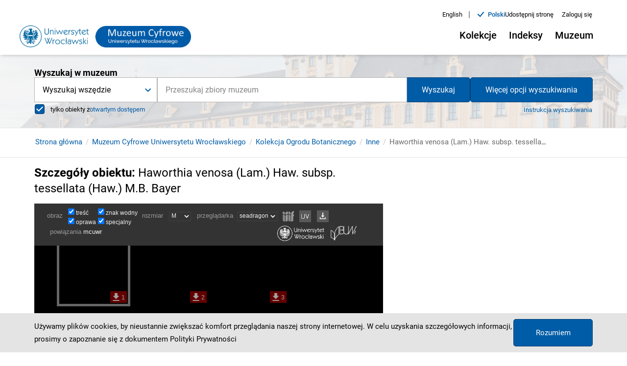

--- FILE ---
content_type: text/html; charset=UTF-8
request_url: https://glam.uni.wroc.pl/index.php?s=OB_003119_46361&view=thumbnails&browser=seadragon
body_size: 2312
content:


          <!DOCTYPE html>
          <html>
          <head>
                  <meta http-equiv="Content-Type" content="text/html; charset=utf-8" />
                  <meta name="viewport" content="width=device-width, initial-scale=1" />
                  <title>Miniatury :: OB_003119_46361</title>
                  <!-- Global site tag (gtag.js) - Google Analytics -->
                    <script async src="https://www.googletagmanager.com/gtag/js?id=G-BFGN90T4C1"></script>
                    <script>
                        window.dataLayer = window.dataLayer || [];
                        function gtag(){dataLayer.push(arguments);}
                        gtag("js", new Date());
                        gtag("config", "G-BFGN90T4C1");
                    </script>
                  <!--
                  <script type="text/javascript" src="thumbnail/js/jquery.min.js"></script>
                  -->
                  
                  <link rel="stylesheet" type="text/css" href="//libs.bu.uni.wroc.pl/jquery-ui/1.12.1/jquery-ui.min.css" />
                  <link rel="stylesheet" type="text/css" href="//libs.bu.uni.wroc.pl/colorbox/1.6.4/colorbox.css" />
                  
                  <script type="text/javascript" src="//libs.bu.uni.wroc.pl/jquery/jquery-1.12.4.min.js"></script>
                  <script type="text/javascript" src="//libs.bu.uni.wroc.pl/jquery-ui/1.12.1/jquery-ui.min.js"></script>
                  <script type="text/javascript" src="//libs.bu.uni.wroc.pl/jquery-ui/1.12.1/jquery.blockUI.js"></script>
                  
                  
                  <script type="text/javascript" src="thumbnail/js/jquery.unveil.js"></script>
                  
              
                  <script type="text/javascript">var appVer = "prod";</script>
                  <script type="text/javascript" src="thumbnail/js/main.js"></script>
                  <link href="thumbnail/css/main.css" type="text/css" rel="stylesheet" />
          </head>
          <body>
                  <div id="myPage">
                      <div id="myBar"><div>
                          <label for="cbxThumbType">obraz &nbsp;</label>
                          <div style="display: inline-block; padding: 0 5px 0 0; margin-left: -5px;">
                              <div style="display: inline-block; padding: 0; line-height: 50%;">
                                  <input type="checkbox" id="cbxTypeT" name="typeT" checked onChange="refreshView()"/><label for="cbxTypeT" class="cbx_label">treść</label><br />
                                  <input type="checkbox" id="cbxTypeC" name="typeC" checked onChange="refreshView()" /><label for="cbxTypeC" class="cbx_label">oprawa</label>
                              </div><div style="display: inline-block; padding: 0; line-height: 50%;">
                                  <input type="checkbox" id="cbxTypeW" name="typeW" checked onChange="refreshView()" /><label for="cbxTypeW" class="cbx_label">znak wodny</label><br />
                                  <input type="checkbox" id="cbxTypeS" name="typeS" checked onChange="refreshView()" /><label for="cbxTypeS" class="cbx_label">specjalny</label>
                              </div>
                          </div>
                          <label for="selThumbSize">rozmiar &nbsp;</label>
                          <select id="selThumbSize" name="thumbSize" onChange="refreshView()">
                              <option value="small" >S</option>
                              <option value="medium" selected="selected">M</option>
                              <option value="big" >L</option>
                              <option value="large" >XL</option>
                              <option value="extralarge" >XXL</option>
                          </select>&nbsp;&nbsp;
                          <label for="selBrowser">przeglądarka&nbsp;</label>
                          <select id="selBrowser" name="browser">
                              <option value="seadragon" selected="selected">seadragon</option>
                              <option value="mooviewer" >mooviewer</option>
                              <option value="leaflet" >leaflet</option>
                          </select><a class="downloadLink" id="lnkManifestIIIF" style="margin-left: 0.5em" target="_blank" href="//glam.uni.wroc.pl/iiif/OB_003119_46361/manifest"><img src="thumbnail/images/logo_iiif_grey.png" title="pobierz manifest IIIF" /></a>
                                   <a class="downloadLink" target="_blank" href="//glam.uni.wroc.pl/browser/uv2/app.html?manifestUri=//glam.uni.wroc.pl/iiif/OB_003119_46361/manifest"><img src="thumbnail/images/logo_uv_grey.png" title="otwórz w przeglądarce UniversalViewer" /></a>
                                   <a class="downloadLink" href="javascript: openModalWindow('//glam.uni.wroc.pl/tools/iiif-downloader/dist/pl/index.html?manifest=//glam.uni.wroc.pl/iiif/OB_003119_46361/manifest')"><img src="thumbnail/images/iiif_downloader.png" title="pobierz wybrane strony bądź fragmenty obrazów" /></a><span><label style="padding-left: 0.5em;" for="spnPubLink">powiązania&nbsp;</label><a target="_blank" class="downloadLink" href="https://muzeumcyfrowe.pl/publication/1829">mcuwr</a>&nbsp;</span><span id="logo"><a href="//www.uni.wroc.pl" title="Uniwersytet Wrocławski"><img src="thumbnail/images/logo_uwr.png"></a>&nbsp;
                                                                                  <a href="//www.bu.uni.wroc.pl" title="Biblioteka Uniwersytecka"><img src="thumbnail/images/logo_buwr.png">
                              </a></span>
                      </div></div>
                  <ul id="thumbList"><li id='current' class='current thumbnail medium'>
            <a href='javascript: openPage("OB_003119_46361","1","single")' title='strona 1'>
            <img src='/thumbnail/images/bg.png' data-src='iiif/image-api/OB_003119_46361_0001/full/200,/0/default.jpg' /></a>
            <span class='pager'>
            <a href='iiif/image-api/OB_003119_46361_0001/full/full/0/default.jpg' title='pobierz w pełnej rozdzielczości'><img  target='_blank' src='/thumbnail/images/download-arrow.png' /></a>
            1</span>
            </li><li id='liImg2' class=' thumbnail medium'>
            <a href='javascript: openPage("OB_003119_46361","2","single")' title='strona 2'>
            <img src='/thumbnail/images/bg.png' data-src='iiif/image-api/OB_003119_46361_0002/full/200,/0/default.jpg' /></a>
            <span class='pager'>
            <a href='iiif/image-api/OB_003119_46361_0002/full/full/0/default.jpg' title='pobierz w pełnej rozdzielczości'><img  target='_blank' src='/thumbnail/images/download-arrow.png' /></a>
            2</span>
            </li><li id='liImg3' class=' thumbnail medium'>
            <a href='javascript: openPage("OB_003119_46361","3","single")' title='strona 3'>
            <img src='/thumbnail/images/bg.png' data-src='iiif/image-api/OB_003119_46361_0003/full/200,/0/default.jpg' /></a>
            <span class='pager'>
            <a href='iiif/image-api/OB_003119_46361_0003/full/full/0/default.jpg' title='pobierz w pełnej rozdzielczości'><img  target='_blank' src='/thumbnail/images/download-arrow.png' /></a>
            3</span>
            </li></ul></div><script type="text/javascript">
      
          //funkcja pomocnicza
          function getValue(url,varname) {
          
              var i = 0;
              var value = false;
              
              var qparts = url.split("?");
              if (qparts.length > 1) {        
                  var query = qparts[1];
                  var vars = query.split("&");
                  for (i=0;i<vars.length;i++) {
                      var parts = vars[i].split("=");
                      if (parts[0] == varname) {
                          value = parts[1];
                          break;
                      }
                  }
                  value = unescape(value);
                  value.replace(/\+/g," ");
              } 
              return value;
          }
  
          function refreshView() {
          
              var type_t = ($("#cbxTypeT").is(":checked")) ? "1" : "0";
              var type_c = ($("#cbxTypeC").is(":checked")) ? "1" : "0";
              var type_s = ($("#cbxTypeS").is(":checked")) ? "1" : "0";
              var type_w = ($("#cbxTypeW").is(":checked")) ? "1" : "0";
          
              var thumb_size = $("#selThumbSize").val();
              var browser = $("#selBrowser").val();
              var source = "OB_003119_46361";
              window.location.href = window.location.protocol+"//"+ window.location.host + window.location.pathname + "?s=" + source + "&view=thumbnails&thumb_size=" + thumb_size + "&browser=" + browser + "&type_t=" + type_t + "&type_c=" + type_c + "&type_s=" + type_s + "&type_w=" + type_w;
          }
      
      
          $(document).ready(function() {
              $("img").unveil().unveil(200);
          });
          
      </script></body></html>